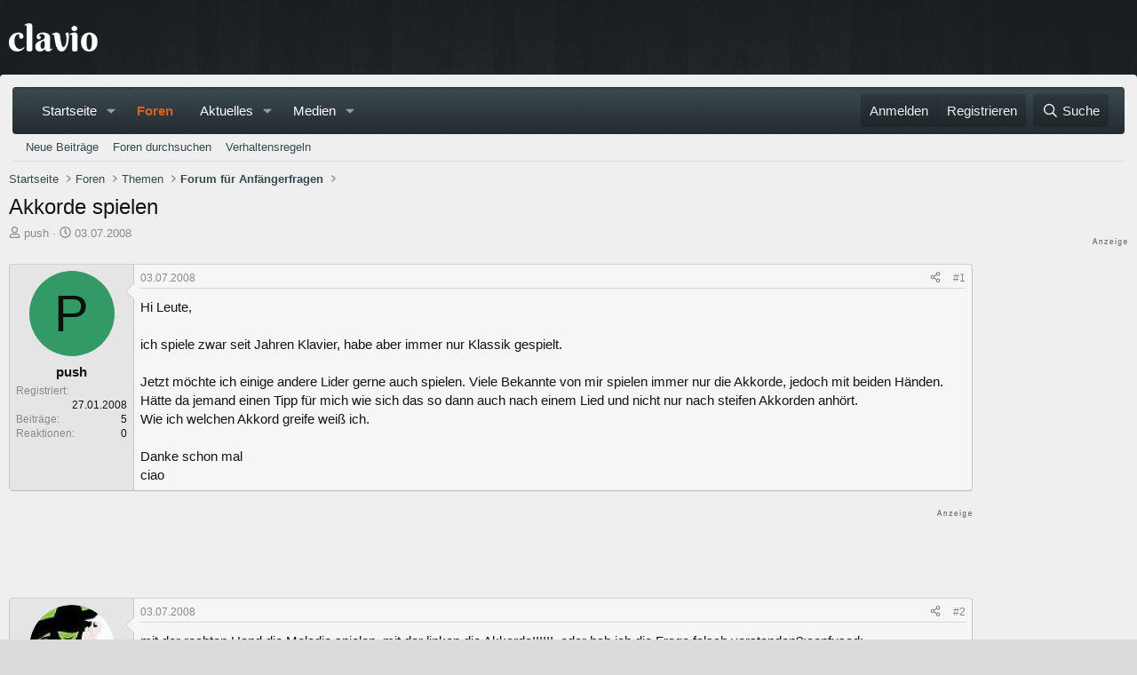

--- FILE ---
content_type: text/html; charset=utf-8
request_url: https://www.google.com/recaptcha/api2/aframe
body_size: 183
content:
<!DOCTYPE HTML><html><head><meta http-equiv="content-type" content="text/html; charset=UTF-8"></head><body><script nonce="gxypa2A9wqb3EY8r0DQFkg">/** Anti-fraud and anti-abuse applications only. See google.com/recaptcha */ try{var clients={'sodar':'https://pagead2.googlesyndication.com/pagead/sodar?'};window.addEventListener("message",function(a){try{if(a.source===window.parent){var b=JSON.parse(a.data);var c=clients[b['id']];if(c){var d=document.createElement('img');d.src=c+b['params']+'&rc='+(localStorage.getItem("rc::a")?sessionStorage.getItem("rc::b"):"");window.document.body.appendChild(d);sessionStorage.setItem("rc::e",parseInt(sessionStorage.getItem("rc::e")||0)+1);localStorage.setItem("rc::h",'1769270147038');}}}catch(b){}});window.parent.postMessage("_grecaptcha_ready", "*");}catch(b){}</script></body></html>